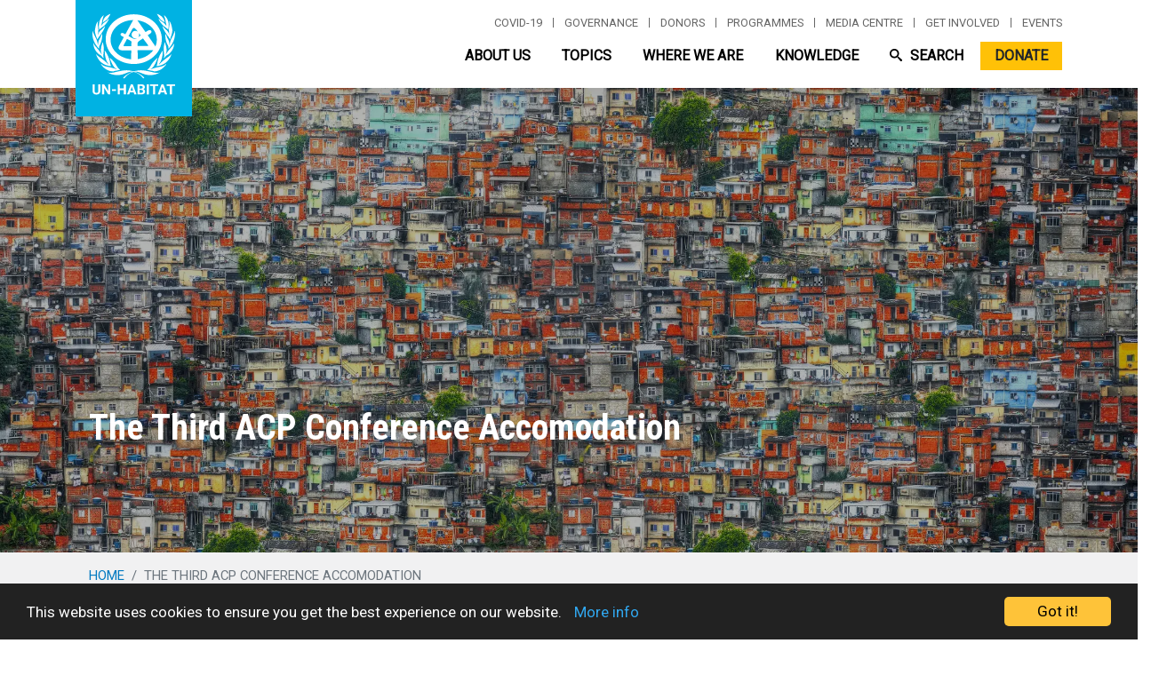

--- FILE ---
content_type: text/javascript
request_url: https://unhabitat.org/sites/default/files/hotjar/hotjar.script.js?t948bt
body_size: -246
content:
(function(h,o,t,j,a,r){h.hj=h.hj||function(){(h.hj.q=h.hj.q||[]).push(arguments)};h._hjSettings={hjid:"3158948",hjsv:6};a=o.getElementsByTagName('head')[0];r=o.createElement('script');r.async=1;r.src=t+h._hjSettings.hjid+j+h._hjSettings.hjsv;a.appendChild(r);})(window,document,'//static.hotjar.com/c/hotjar-','.js?sv=');